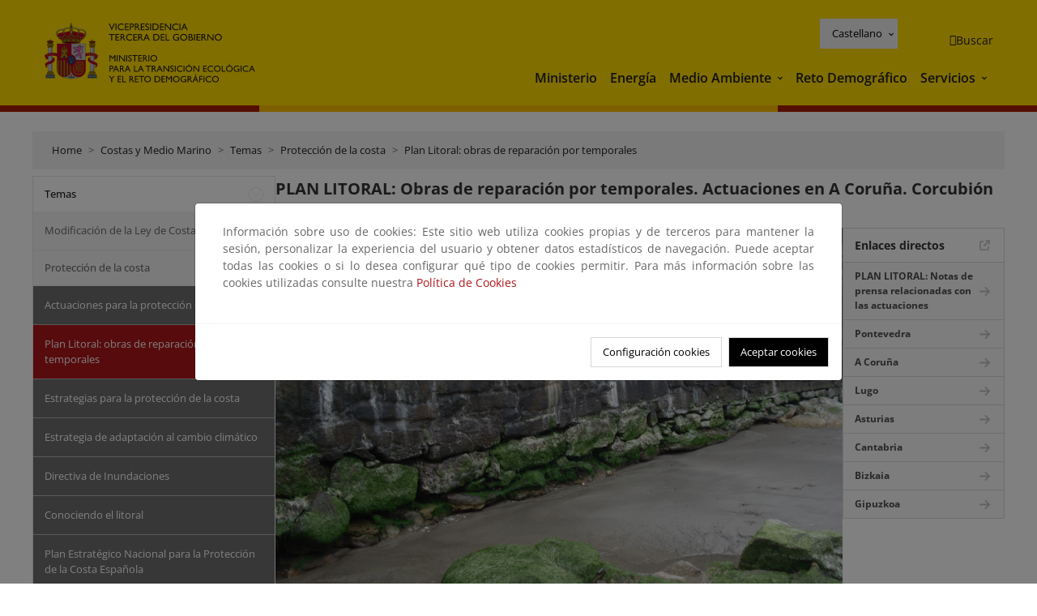

--- FILE ---
content_type: text/html; charset=UTF-8
request_url: https://www.miteco.gob.es/es/costas/temas/proteccion-costa/plan-litoral-obras-reparacion-temporales/a-coruna/pl-acoruna-cg-corcubion.html
body_size: 68908
content:

<!DOCTYPE HTML>
<html lang="es">
    <head>
    <meta charset="UTF-8"/>
    <title>PLAN LITORAL: Obras de reparación por temporales. Actuaciones en A Coruña. Corcubión</title>
    <script defer="defer" type="text/javascript" src="https://rum.hlx.page/.rum/@adobe/helix-rum-js@%5E2/dist/rum-standalone.js" data-routing="ams=Ministerio Para La Transicion Ecologica"></script>
<script type="application/ld+json">
        {
            "@context" : "https://schema.org",
            "@type" : "WebSite",
            "name" : "Ministerio para la Transición Ecológica y el Reto Demográfico",
            "url" : "https://www.miteco.gob.es"
        }
    </script>
	<meta name="title" content="PLAN LITORAL: Obras de reparación por temporales. Actuaciones en A Coruña. Corcubión"/>
    
    
    <meta name="template" content="generic-page"/>
    <meta name="viewport" content="width=device-width, initial-scale=1"/>
    
    <meta property="og:image" content="https://www.miteco.gob.es/content/dam/miteco/miteco_logo.png"/>
    <meta name="twitter:image" content="https://www.miteco.gob.es/content/dam/miteco/miteco_logo.png"/>
    <meta name="twitter:card" content="summary"/>
    <meta property="og:title" content="PLAN LITORAL: Obras de reparación por temporales. Actuaciones en A Coruña. Corcubión"/>
    <meta property="og:site_name" content="Ministerio para la Transición Ecológica y el Reto Demográfico"/>
    <meta name="twitter:title" content="PLAN LITORAL: Obras de reparación por temporales. Actuaciones en A Coruña. Corcubión"/>
    <meta name="twitter:site" content="@mitecogob"/>
    <meta property="og:url" content="https://www.miteco.gob.es/es/costas/temas/proteccion-costa/plan-litoral-obras-reparacion-temporales/a-coruna/pl-acoruna-cg-corcubion.html"/>
	
	<script type="application/ld+json">
		{}
	</script>
	
		<link rel="alternate" hreflang="es" href="https://www.miteco.gob.es/es/costas/temas/proteccion-costa/plan-litoral-obras-reparacion-temporales/a-coruna/pl-acoruna-cg-corcubion.html"/>
	
		<link rel="alternate" hreflang="ca" href="https://www.miteco.gob.es/ca/costas/temas/proteccion-costa/plan-litoral-obras-reparacion-temporales/a-coruna/pl-acoruna-cg-corcubion.html"/>
	
		<link rel="alternate" hreflang="gl" href="https://www.miteco.gob.es/gl/costas/temas/proteccion-costa/plan-litoral-obras-reparacion-temporales/a-coruna/pl-acoruna-cg-corcubion.html"/>
	
		<link rel="alternate" hreflang="eu" href="https://www.miteco.gob.es/eu/costas/temas/proteccion-costa/plan-litoral-obras-reparacion-temporales/a-coruna/pl-acoruna-cg-corcubion.html"/>
	
		<link rel="alternate" hreflang="va" href="https://www.miteco.gob.es/va/costas/temas/proteccion-costa/plan-litoral-obras-reparacion-temporales/a-coruna/pl-acoruna-cg-corcubion.html"/>
	
		<link rel="alternate" hreflang="en" href="https://www.miteco.gob.es/en/costas/temas/proteccion-costa/plan-litoral-obras-reparacion-temporales/a-coruna/pl-acoruna-cg-corcubion.html"/>
	
		<link rel="alternate" hreflang="fr" href="https://www.miteco.gob.es/fr/costas/temas/proteccion-costa/plan-litoral-obras-reparacion-temporales/a-coruna/pl-acoruna-cg-corcubion.html"/>
	
		<link rel="alternate" hreflang="x-default" href="https://www.miteco.gob.es/es/costas/temas/proteccion-costa/plan-litoral-obras-reparacion-temporales/a-coruna/pl-acoruna-cg-corcubion.html"/>
	
    <meta property="og:description" content="PLAN LITORAL: Obras de reparación por temporales. Actuaciones en A Coruña. Corcubión"/>
    <meta name="twitter:description" content="PLAN LITORAL: Obras de reparación por temporales. Actuaciones en A Coruña. Corcubión"/>

    
    
<link rel="canonical" href="https://www.miteco.gob.es/es/costas/temas/proteccion-costa/plan-litoral-obras-reparacion-temporales/a-coruna/pl-acoruna-cg-corcubion.html"/>


    

	<link rel="apple-touch-icon-precomposed" sizes="57x57" href="/etc.clientlibs/miteco/clientlibs/clientlib-site/resources/images/favicons/apple-touch-icon-57x57.png"/>
	<link rel="apple-touch-icon-precomposed" sizes="114x114" href="/etc.clientlibs/miteco/clientlibs/clientlib-site/resources/images/favicons/apple-touch-icon-114x114.png"/>
	<link rel="apple-touch-icon-precomposed" sizes="72x72" href="/etc.clientlibs/miteco/clientlibs/clientlib-site/resources/images/favicons/apple-touch-icon-72x72.png"/>
	<link rel="apple-touch-icon-precomposed" sizes="144x144" href="/etc.clientlibs/miteco/clientlibs/clientlib-site/resources/images/favicons/apple-touch-icon-144x144.png"/>
	<link rel="apple-touch-icon-precomposed" sizes="60x60" href="/etc.clientlibs/miteco/clientlibs/clientlib-site/resources/images/favicons/apple-touch-icon-60x60.png"/>
	<link rel="apple-touch-icon-precomposed" sizes="120x120" href="/etc.clientlibs/miteco/clientlibs/clientlib-site/resources/images/favicons/apple-touch-icon-120x120.png"/>
	<link rel="apple-touch-icon-precomposed" sizes="76x76" href="/etc.clientlibs/miteco/clientlibs/clientlib-site/resources/images/favicons/apple-touch-icon-76x76.png"/>
	<link rel="apple-touch-icon-precomposed" sizes="152x152" href="/etc.clientlibs/miteco/clientlibs/clientlib-site/resources/images/favicons/apple-touch-icon-152x152.png"/>
	<link rel="icon" type="image/png" href="/etc.clientlibs/miteco/clientlibs/clientlib-site/resources/images/favicons/favicon-196x196.png" sizes="196x196"/>
	<link rel="icon" type="image/png" href="/etc.clientlibs/miteco/clientlibs/clientlib-site/resources/images/favicons/favicon-96x96.png" sizes="96x96"/>
	<link rel="icon" type="image/png" href="/etc.clientlibs/miteco/clientlibs/clientlib-site/resources/images/favicons/favicon-32x32.png" sizes="32x32"/>
	<link rel="icon" type="image/png" href="/etc.clientlibs/miteco/clientlibs/clientlib-site/resources/images/favicons/favicon-16x16.png" sizes="16x16"/>
	<link rel="icon" type="image/png" href="/etc.clientlibs/miteco/clientlibs/clientlib-site/resources/images/favicons/favicon-128.png" sizes="128x128"/>
	<meta name="application-name" content="Ministerio para la Transición Ecológica y el Reto Demográfico"/>
	<meta name="msapplication-TileColor" content="#FFDB00"/>
	<meta name="msapplication-TileImage" content="/etc.clientlibs/miteco/clientlibs/clientlib-site/resources/images/favicons/mstile-144x144.png"/>
	<meta name="msapplication-square70x70logo" content="/etc.clientlibs/miteco/clientlibs/clientlib-site/resources/images/favicons/mstile-70x70.png"/>
	<meta name="msapplication-square150x150logo" content="/etc.clientlibs/miteco/clientlibs/clientlib-site/resources/images/favicons/mstile-150x150.png"/>
	<meta name="msapplication-wide310x150logo" content="/etc.clientlibs/miteco/clientlibs/clientlib-site/resources/images/favicons/mstile-310x150.png"/>
	<meta name="msapplication-square310x310logo" content="/etc.clientlibs/miteco/clientlibs/clientlib-site/resources/images/favicons/mstile-310x310.png"/>





	
    <link rel="stylesheet" href="/etc.clientlibs/miteco/clientlibs/clientlib-base.min.css" type="text/css">








    
    
    

    

    


        <script type="text/javascript" src="//assets.adobedtm.com/0b30a60c973e/f690662d2564/launch-962e3e280c9b.min.js"></script>


    
    <script src="/etc.clientlibs/miteco/clientlibs/clientlib-dependencies.min.js"></script>


    
    <link rel="stylesheet" href="/etc.clientlibs/miteco/clientlibs/clientlib-dependencies.min.css" type="text/css">
<link rel="stylesheet" href="/etc.clientlibs/miterd/clientlibs/clientlib-dependencies.min.css" type="text/css">
<link rel="stylesheet" href="/etc.clientlibs/miterd/clientlibs/clientlib-site.min.css" type="text/css">
<link rel="stylesheet" href="/etc.clientlibs/miteco/clientlibs/clientlib-site.min.css" type="text/css">


    
    
    <script async src="/etc.clientlibs/core/wcm/components/commons/datalayer/v1/clientlibs/core.wcm.components.commons.datalayer.v1.min.js"></script>



    
    
</head>
    <body class="page basicpage" id="page-38ddfdf155" data-cmp-data-layer-enabled>
        <script>
          window.adobeDataLayer = window.adobeDataLayer || [];
          adobeDataLayer.push({
              page: JSON.parse("{\x22page\u002D38ddfdf155\x22:{\x22@type\x22:\x22miteco\/components\/page\x22,\x22repo:modifyDate\x22:\x222023\u002D07\u002D13T19:00:19Z\x22,\x22dc:title\x22:\x22pl\u002Dacoruna\u002Dcg\u002Dcorcubion\x22,\x22xdm:template\x22:\x22\/conf\/miteco\/settings\/wcm\/templates\/generic\u002Dpage\x22,\x22xdm:language\x22:\x22es\x22,\x22xdm:tags\x22:[],\x22repo:path\x22:\x22\/content\/miteco\/es\/es\/costas\/temas\/proteccion\u002Dcosta\/plan\u002Dlitoral\u002Dobras\u002Dreparacion\u002Dtemporales\/a\u002Dcoruna\/pl\u002Dacoruna\u002Dcg\u002Dcorcubion.html\x22}}"),
              event:'cmp:show',
              eventInfo: {
                  path: 'page.page\u002D38ddfdf155'
              }
          });
        </script>
        
        
            




            
<div class="root container responsivegrid">

    
    <div id="container-0a7e5789e5" class="cmp-container">
        


<div class="aem-Grid aem-Grid--12 aem-Grid--default--12 ">
    
    <header class="experiencefragment aem-GridColumn aem-GridColumn--default--12"><div class="cmp-experiencefragment cmp-experiencefragment--header">

    



<div class="xf-content-height">
    

    
    <div id="container-63ddc459d1" class="cmp-container">
        


<div class="aem-Grid aem-Grid--12 aem-Grid--default--12 ">
    
    <div class="header-container container responsivegrid aem-GridColumn aem-GridColumn--default--12"><div class="header">
	<div class="main-header sticky mb-1 mb-md-2">
		<a class="link-skip" href="#container-wrapper">Skip to content</a>
		<div class="bt-container-xl content">
			<section class="header--main-left">
				<div class="image"><div data-cmp-is="image" data-cmp-src="/content/experience-fragments/miteco/language-masters/es/site/header/master-es/_jcr_content/root/header_container/logoImage.coreimg{.width}.svg/1764659487766/header-logo.svg" data-asset-id="d30cd64a-601d-4012-bf98-a1896d0ea9da" id="image-da23557576" data-cmp-data-layer="{&#34;image-da23557576&#34;:{&#34;@type&#34;:&#34;miterd/components/image&#34;,&#34;repo:modifyDate&#34;:&#34;2025-12-02T07:11:27Z&#34;,&#34;dc:title&#34;:&#34;Ministerio para la Transición Ecológica y el Reto Demográfico&#34;,&#34;xdm:linkURL&#34;:&#34;/es.html&#34;,&#34;image&#34;:{&#34;repo:id&#34;:&#34;d30cd64a-601d-4012-bf98-a1896d0ea9da&#34;,&#34;repo:modifyDate&#34;:&#34;2025-08-26T11:18:55Z&#34;,&#34;@type&#34;:&#34;image/svg+xml&#34;,&#34;repo:path&#34;:&#34;/content/dam/miterd/header/header_logo.svg&#34;}}}" data-cmp-hook-image="imageV3" class="cmp-image" itemscope itemtype="http://schema.org/ImageObject">
	<div class="image__wrapper">
		<button class="image__btn-zoom" title="Zoom"></button>
		<a class="cmp-image__link" href="https://www.miteco.gob.es/es.html" target="_self" title="Ministerio para la Transición Ecológica y el Reto Demográfico">
				<img src="/content/experience-fragments/miteco/language-masters/es/site/header/master-es/_jcr_content/root/header_container/logoImage.coreimg.svg/1764659487766/header-logo.svg" loading="lazy" class="cmp-image__image" itemprop="contentUrl" alt="Ministerio para la Transición Ecológica y el Reto Demográfico" title="Ministerio para la Transición Ecológica y el Reto Demográfico"/>
		</a>
		
		<meta itemprop="caption" content="Ministerio para la Transición Ecológica y el Reto Demográfico"/>
	</div>
</div>

    

</div>

				<div class="image">

    

</div>

			</section>
			<section class="header--main-right">
				<div class="header__navigation">
					<div class="header-right--top">
						<div class="languagenavigation">
	<div data-cmp-data-layer="{&#34;languagenavigation-e2f0c234b1&#34;:{&#34;@type&#34;:&#34;core/wcm/components/languagenavigation/v2/languagenavigation&#34;,&#34;repo:modifyDate&#34;:&#34;2025-12-02T07:11:27Z&#34;}}" id="languagenavigation-e2f0c234b1" class="dropdown">
	<button class="btn btn-secondary dropdown-toggle" type="button" id="dropdownMenuButton1" data-bs-toggle="dropdown" aria-expanded="false">
		Castellano
	</button>
	<ul class="dropdown-menu" aria-labelledby="dropdownMenuButton1">
		
    <li>
        
    <a href="#" target="_self" hreflang="es" lang="es" rel="alternate" class="dropdown-item">
        
			
				Castellano
			
        
			
        
			
        
			
        
			
        
			
        
			
        
    </a>

        
    </li>

	
		
    <li>
        
    <a href="#" target="_self" hreflang="ca" lang="ca" rel="alternate" class="dropdown-item">
        
			
        
			
				Català
			
        
			
        
			
        
			
        
			
        
			
        
    </a>

        
    </li>

	
		
    <li>
        
    <a href="#" target="_self" hreflang="gl" lang="gl" rel="alternate" class="dropdown-item">
        
			
        
			
        
			
				Galego
			
        
			
        
			
        
			
        
			
        
    </a>

        
    </li>

	
		
    <li>
        
    <a href="#" target="_self" hreflang="eu" lang="eu" rel="alternate" class="dropdown-item">
        
			
        
			
        
			
        
			
				Euskera
			
        
			
        
			
        
			
        
    </a>

        
    </li>

	
		
    <li>
        
    <a href="#" target="_self" hreflang="ca" lang="ca" rel="alternate" class="dropdown-item">
        
			
        
			
        
			
        
			
        
			
				Valencià
			
        
			
        
			
        
    </a>

        
    </li>

	
		
    <li>
        
    <a href="#" target="_self" hreflang="en" lang="en" rel="alternate" class="dropdown-item">
        
			
        
			
        
			
        
			
        
			
        
			
				English
			
        
			
        
    </a>

        
    </li>

	
		
    <li>
        
    <a href="#" target="_self" hreflang="fr" lang="fr" rel="alternate" class="dropdown-item">
        
			
        
			
        
			
        
			
        
			
        
			
        
			
				Français
			
        
    </a>

        
    </li>

	</ul>
</div>
	
    



	
    <script async src="/etc.clientlibs/miterd/clientlibs/clientlib-language-navigation.min.js"></script>



</div>

						<div class="button button--right-icon__header-search"><div class="button button--right-icon button--right-icon__header-search">
	
    

	<a id="button-8a31896853" class="cmp-button" aria-label="Buscar" data-cmp-clickable data-cmp-data-layer="{&#34;button-8a31896853&#34;:{&#34;@type&#34;:&#34;miterd/components/button&#34;,&#34;repo:modifyDate&#34;:&#34;2025-12-02T07:11:28Z&#34;,&#34;dc:title&#34;:&#34;Buscar&#34;,&#34;xdm:linkURL&#34;:&#34;/es/buscador.html&#34;}}" href="/es/buscador.html">
		
    <i class="ficon-search" aria-hidden="true"></i>

		<span class="cmp-button__text">Buscar</span>
	</a>

</div>
</div>
					</div>
					<div><div class="header-menu">
	
    

    <nav class="navbar navbar-expand-xl ">
        <div class="container-fluid">
            <button class="navbar-toggler collapsed" type="button" data-bs-toggle="collapse" data-bs-target="#navbarSupportedContent" aria-controls="navbarSupportedContent" aria-expanded="false" aria-label="Toggle navigation">
                <div class="icon-menu">
                    <span></span>
                    <span></span>
                    <span></span>
                </div>
                <span class="menu-label">Menú</span>
                <span class="close-label">Cerrar</span>
            </button>
            <div class="collapse navbar-collapse" id="navbarSupportedContent">
                <ul class="navbar-nav me-auto mb-2 mb-lg-0">
                    <li class="nav-item ">
                        <a href="https://www.miteco.gob.es/es/ministerio.html" target="_self" class="nav-link">
                            Ministerio
                        </a>
						
                        
                        
                    </li>
                
                    <li class="nav-item ">
                        <a href="https://www.miteco.gob.es/es/energia.html" target="_self" class="nav-link">
                            Energía
                        </a>
						
                        
                        
                    </li>
                
                    <li class="nav-item dropdown">
                        
						<a href="https://www.miteco.gob.es/es.html" class="nav-link">
							Medio Ambiente
						</a>
                        <a class="nav-link dropdown-toggle nav-link__arrow" href="#" id="navbarDropdown2" role="button" data-bs-toggle="dropdown" aria-expanded="false" title="Medio Ambiente">
                            <span class="sr-only">Medio Ambiente</span>
                        </a>
                        <ul class="dropdown-menu" aria-labelledby="navbarDropdown2">
                            <li>
                                <a class="dropdown-item" href="https://www.miteco.gob.es/es/agua/temas.html" target="_self">
                                    Agua
                                </a>
                            </li>
<li>
                                <a class="dropdown-item" href="https://www.miteco.gob.es/es/cambio-climatico/temas.html" target="_self">
                                    Cambio Climático
                                </a>
                            </li>
<li>
                                <a class="dropdown-item" href="https://www.miteco.gob.es/es/costas/temas.html" target="_self">
                                    Costas y medio marino
                                </a>
                            </li>
<li>
                                <a class="dropdown-item" href="https://www.miteco.gob.es/es/biodiversidad/temas.html" target="_self">
                                    Biodiversidad y Bosques
                                </a>
                            </li>
<li>
                                <a class="dropdown-item" href="https://www.miteco.gob.es/es/calidad-y-evaluacion-ambiental/temas.html" target="_self">
                                    Calidad y Evaluación Ambiental
                                </a>
                            </li>

                        </ul>
                    </li>
                
                    <li class="nav-item ">
                        <a href="https://www.miteco.gob.es/es/reto-demografico.html" target="_self" class="nav-link">
                            Reto Demográfico
                        </a>
						
                        
                        
                    </li>
                
                    <li class="nav-item dropdown">
                        
						<a class="nav-link">
							Servicios
						</a>
                        <a class="nav-link dropdown-toggle nav-link__arrow" href="#" id="navbarDropdown4" role="button" data-bs-toggle="dropdown" aria-expanded="false" title="Servicios">
                            <span class="sr-only">Servicios</span>
                        </a>
                        <ul class="dropdown-menu" aria-labelledby="navbarDropdown4">
                            <li>
                                <a class="dropdown-item" href="https://sede.miteco.gob.es/" target="_blank">
                                    Sede electrónica
                                </a>
                            </li>
<li>
                                <a class="dropdown-item" href="https://www.miteco.gob.es/es/ministerio/atencion-a-la-ciudadania.html" target="_self">
                                    Atención a la ciudadanía
                                </a>
                            </li>
<li>
                                <a class="dropdown-item" href="https://www.miteco.gob.es/es/cartografia-y-sig.html" target="_self">
                                    Cartografía y SIG
                                </a>
                            </li>
<li>
                                <a class="dropdown-item" href="https://www.datosabiertos.miteco.gob.es/es.html" target="_self">
                                    Datos Abiertos
                                </a>
                            </li>
<li>
                                <a class="dropdown-item" href="https://www.miteco.gob.es/es/ministerio/empleo-publico.html" target="_self">
                                    Empleo Público
                                </a>
                            </li>
<li>
                                <a class="dropdown-item" href="https://www.miteco.gob.es/es/ministerio/servicios/estadisticas.html" target="_blank">
                                    Estadísticas
                                </a>
                            </li>
<li>
                                <a class="dropdown-item" href="https://www.miteco.gob.es/es/ministerio/servicios/participacion-publica.html" target="_self">
                                    Participación Pública
                                </a>
                            </li>

                        </ul>
                    </li>
                </ul>
            </div>
        </div>
    </nav>

</div>
</div>
				</div>
			</section>
		</div>
	</div>
</div>
</div>

    
</div>

    </div>

    

</div></div>

    

</header>
<main class="container responsivegrid aem-GridColumn aem-GridColumn--default--12">

    
    <div id="container-wrapper" class="cmp-container">
        


<div class="aem-Grid aem-Grid--12 aem-Grid--tablet--12 aem-Grid--default--12 aem-Grid--phone--12 aem-Grid--sm--12 aem-Grid--lg--12 ">
    
    <div class="subheader aem-GridColumn aem-GridColumn--default--12">
	
    

	

</div>
<div class="action-bar breadcrumb aem-GridColumn--lg--12 aem-GridColumn--sm--none aem-GridColumn--default--none aem-GridColumn--offset--phone--0 aem-GridColumn--offset--default--0 aem-GridColumn--offset--lg--0 aem-GridColumn--lg--none aem-GridColumn--tablet--12 aem-GridColumn--offset--tablet--0 aem-GridColumn--phone--none aem-GridColumn--phone--12 aem-GridColumn--offset--sm--0 aem-GridColumn--tablet--none aem-GridColumn aem-GridColumn--sm--12 aem-GridColumn--default--12">
	
    

	<div class="action-bar">
		<div class="action-bar__wrapper mb-8">
			<breadcrumb>
				<nav style="--bs-breadcrumb-divider: '>';" aria-label="breadcrumb">
					<ol class="breadcrumb">
						<li class="breadcrumb-item ">
							<a href="/es.html">Home</a>
							<meta itemprop="position" content="1"/>
						</li>
					
						<li class="breadcrumb-item ">
							<a href="/es/costas.html">Costas y Medio Marino</a>
							<meta itemprop="position" content="2"/>
						</li>
					
						<li class="breadcrumb-item ">
							<a href="/es/costas/temas.html">Temas</a>
							<meta itemprop="position" content="3"/>
						</li>
					
						<li class="breadcrumb-item ">
							<a href="/es/costas/temas/proteccion-costa.html">Protección de la costa</a>
							<meta itemprop="position" content="4"/>
						</li>
					
						<li class="breadcrumb-item ">
							<a href="/es/costas/temas/proteccion-costa/plan-litoral-obras-reparacion-temporales.html">Plan Litoral: obras de reparación por temporales</a>
							<meta itemprop="position" content="5"/>
						</li>
					</ol>
				</nav>
			</breadcrumb>
		</div>
	</div>
</div>
<div class="container responsivegrid aem-GridColumn--sm--none aem-GridColumn--default--none aem-GridColumn--tablet--3 aem-GridColumn--offset--phone--0 aem-GridColumn--offset--default--0 aem-GridColumn--lg--3 aem-GridColumn--offset--lg--0 aem-GridColumn--lg--none aem-GridColumn--offset--tablet--0 aem-GridColumn--phone--none aem-GridColumn--phone--12 aem-GridColumn--offset--sm--0 aem-GridColumn--tablet--none aem-GridColumn aem-GridColumn--sm--12 aem-GridColumn--default--3">

    
    
    
    <div id="container-400e971e46" class="cmp-container">
        
        <div class="menu navigation">
	
    

	<div class="menu-bar">
		<div class="menu-bar__wrapper">
			<button class="btn btn--red" id="btnNavigation">
				<i class="fas fa-chevron-right me-8">Navegación</i>
			</button>
			<div class="accordion d-none d-md-block" id="menuBar">
				
					
					
					
					
					
					
    
    
    <div class="accordion-item ">
        
        
		
		
			<div id="heading_1768662852057" class="accordion-header">
				<div class="accordion-button">
					<a href="https://www.miteco.gob.es/es/costas/temas.html" class="accordion-header__link">
						Temas
					</a>
					<button class="accordion-button__icon " type="button" data-bs-toggle="collapse" data-bs-target="#temas_1768662852057" aria-expanded="true" aria-controls="temas_1768662852057" aria-labelledby="heading_1768662852057">
					</button>
				</div>
			</div>
			<div id="temas_1768662852057" class="accordion-collapse collapse show" data-bs-parent="#menuBar">
				<div class="accordion-body">
					<ul class="accordion-body__list">
						<li class="accordion-body__list-item">
							
							<a href="https://www.miteco.gob.es/es/costas/temas/modificacion-ley-costas.html">
								Modificación de la Ley de Costas
							</a>
							
							
						</li>
<li class="accordion-body__list-item">
							
							
							
							<div class="accordion-item">
								<div class="accordion-header" id="internalHeading1__1768662852057">
									<div class="accordion-button collapsed">
										<a href="https://www.miteco.gob.es/es/costas/temas/proteccion-costa.html" class="accordion-header__link ">
											Protección de la costa
										</a>
										<button class="accordion-button__icon " type="button" data-bs-toggle="collapse" data-bs-target="#proteccion-costa_1768662852057" aria-expanded="true" aria-controls="proteccion-costa_1768662852057" aria-labelledby="internalHeading1__1768662852057">
										</button>
									</div>
								</div>
								<div id="proteccion-costa_1768662852057" class="accordion-collapse collapse show" aria-labelledby="internalHeading1__1768662852057" data-bs-parent="#internalHeading1__1768662852057">
									<div class="accordion-body">
										<ul class="accordion-body__list">
											
											<li class="accordion-body__list-item">
												<a href="https://www.miteco.gob.es/es/costas/temas/proteccion-costa/actuaciones-proteccion-costa.html">
													Actuaciones para la protección de la costa
												</a>
											</li>
<li class="accordion-body__list-item">
												<a href="https://www.miteco.gob.es/es/costas/temas/proteccion-costa/plan-litoral-obras-reparacion-temporales.html" class="selected">
													Plan Litoral: obras de reparación por temporales
												</a>
											</li>
<li class="accordion-body__list-item">
												<a href="https://www.miteco.gob.es/es/costas/temas/proteccion-costa/estrategias-proteccion-costa.html">
													Estrategias para la protección de la costa
												</a>
											</li>
<li class="accordion-body__list-item">
												<a href="https://www.miteco.gob.es/es/costas/temas/proteccion-costa/estrategia-adaptacion-cambio-climatico.html">
													Estrategia de adaptación al cambio climático
												</a>
											</li>
<li class="accordion-body__list-item">
												<a href="https://www.miteco.gob.es/es/costas/temas/proteccion-costa/directiva-inundaciones.html">
													Directiva de Inundaciones
												</a>
											</li>
<li class="accordion-body__list-item">
												<a href="https://www.miteco.gob.es/es/costas/temas/proteccion-costa/conociendo-litoral.html">
													Conociendo el litoral
												</a>
											</li>
<li class="accordion-body__list-item">
												<a href="https://www.miteco.gob.es/es/costas/temas/proteccion-costa/planestrategiconacional.html">
													Plan Estratégico Nacional para la Protección de la Costa Española
												</a>
											</li>

										</ul>
									</div>
								</div>
							</div>
						</li>
<li class="accordion-body__list-item">
							
							
							
							<div class="accordion-item">
								<div class="accordion-header" id="internalHeading2__1768662852057">
									<div class="accordion-button collapsed">
										<a href="https://www.miteco.gob.es/es/costas/temas/procedimientos-gestion-dominio-publico-maritimo-terrestre.html" class="accordion-header__link ">
											Procedimientos y gestión del dominio público marítimo-terrestre
										</a>
										<button class="accordion-button__icon collapsed" type="button" data-bs-toggle="collapse" data-bs-target="#procedimientos-gestion-dominio-publico-maritimo-terrestre_1768662852057" aria-expanded="false" aria-controls="procedimientos-gestion-dominio-publico-maritimo-terrestre_1768662852057" aria-labelledby="internalHeading2__1768662852057">
										</button>
									</div>
								</div>
								<div id="procedimientos-gestion-dominio-publico-maritimo-terrestre_1768662852057" class="accordion-collapse collapse " aria-labelledby="internalHeading2__1768662852057" data-bs-parent="#internalHeading2__1768662852057">
									<div class="accordion-body">
										<ul class="accordion-body__list">
											
											<li class="accordion-body__list-item">
												<a href="https://www.miteco.gob.es/es/costas/temas/procedimientos-gestion-dominio-publico-maritimo-terrestre/registro-usos-dpmt.html">
													Registro de usos en dominio público marítimo-terrestre
												</a>
											</li>

										</ul>
									</div>
								</div>
							</div>
						</li>
<li class="accordion-body__list-item">
							
							
							
							<div class="accordion-item">
								<div class="accordion-header" id="internalHeading3__1768662852057">
									<div class="accordion-button collapsed">
										<a href="https://www.miteco.gob.es/es/costas/temas/proteccion-medio-marino.html" class="accordion-header__link ">
											Protección del medio marino
										</a>
										<button class="accordion-button__icon collapsed" type="button" data-bs-toggle="collapse" data-bs-target="#proteccion-medio-marino_1768662852057" aria-expanded="false" aria-controls="proteccion-medio-marino_1768662852057" aria-labelledby="internalHeading3__1768662852057">
										</button>
									</div>
								</div>
								<div id="proteccion-medio-marino_1768662852057" class="accordion-collapse collapse " aria-labelledby="internalHeading3__1768662852057" data-bs-parent="#internalHeading3__1768662852057">
									<div class="accordion-body">
										<ul class="accordion-body__list">
											
											<li class="accordion-body__list-item">
												<a href="https://www.miteco.gob.es/es/costas/temas/proteccion-medio-marino/estrategias-marinas.html">
													Estrategias marinas
												</a>
											</li>
<li class="accordion-body__list-item">
												<a href="https://www.miteco.gob.es/es/costas/temas/proteccion-medio-marino/actividades-humanas.html">
													Actividades humanas
												</a>
											</li>
<li class="accordion-body__list-item">
												<a href="https://www.miteco.gob.es/es/costas/temas/proteccion-medio-marino/proteccion-internacional-mar.html">
													Protección internacional del mar
												</a>
											</li>
<li class="accordion-body__list-item">
												<a href="https://www.miteco.gob.es/es/costas/temas/proteccion-medio-marino/ordenacion-del-espacio-maritimo.html">
													Ordenación del espacio marítimo
												</a>
											</li>
<li class="accordion-body__list-item">
												<a href="https://www.miteco.gob.es/es/costas/temas/proteccion-medio-marino/informes-ambientales.html">
													Informes ambientales
												</a>
											</li>

										</ul>
									</div>
								</div>
							</div>
						</li>

					</ul>
				</div>
			</div>
		
    </div>

				
					
					
					
					
					
					
    
    
    <div class="accordion-item ">
        
        <div class="accordion-header">
            <a href="https://www.miteco.gob.es/es/costas/servicios.html" class="accordion-link ">
                Servicios
            </a>
        </div>
		
		
    </div>

				
					
					
					
					
					
					
    
    
    <div class="accordion-item ">
        
        <div class="accordion-header">
            <a href="https://www.miteco.gob.es/es/costas/campanas.html" class="accordion-link ">
                Campañas
            </a>
        </div>
		
		
    </div>

				
					
					
					
					
					
					
    
    
    <div class="accordion-item ">
        
        <div class="accordion-header">
            <a href="https://www.miteco.gob.es/es/costas/estadisticas.html" class="accordion-link ">
                Estadísticas
            </a>
        </div>
		
		
    </div>

				
					
					
					
					
					
					
    
    
    <div class="accordion-item ">
        
        <div class="accordion-header">
            <a href="https://www.miteco.gob.es/es/costas/formacion.html" class="accordion-link ">
                Formación, congresos y jornadas
            </a>
        </div>
		
		
    </div>

				
					
					
					
					
					
					
    
    
    <div class="accordion-item ">
        
        <div class="accordion-header">
            <a href="https://www.miteco.gob.es/es/costas/legislacion.html" class="accordion-link ">
                Legislación
            </a>
        </div>
		
		
    </div>

				
					
					
					
					
					
					
    
    
    <div class="accordion-item ">
        
        <div class="accordion-header">
            <a href="https://www.miteco.gob.es/es/costas/participacion-publica.html" class="accordion-link ">
                Participación pública
            </a>
        </div>
		
		
    </div>

				
					
					
					
					
					
					
    
    
    <div class="accordion-item ">
        
        <div class="accordion-header">
            <a href="https://www.miteco.gob.es/es/costas/planes-y-estrategias.html" class="accordion-link ">
                Planes y estrategias
            </a>
        </div>
		
		
    </div>

				
					
					
					
					
					
					
    
    
    <div class="accordion-item ">
        
        <div class="accordion-header">
            <a href="https://www.miteco.gob.es/es/costas/proyectos-de-cooperacion.html" class="accordion-link ">
                Proyectos de cooperación
            </a>
        </div>
		
		
    </div>

				
					
					
					
					
					
					
    
    
    <div class="accordion-item ">
        
        <div class="accordion-header">
            <a href="https://www.miteco.gob.es/es/costas/publicaciones.html" class="accordion-link ">
                Publicaciones y documentación
            </a>
        </div>
		
		
    </div>

				
					
					
					
					
					
					
    
    
    <div class="accordion-item ">
        
        <div class="accordion-header">
            <a href="https://www.miteco.gob.es/es/costas/preguntas-frecuentes.html" class="accordion-link ">
                Preguntas frecuentes
            </a>
        </div>
		
		
    </div>

				
					
					
					
					
					
					
    
    
    <div class="accordion-item ">
        
        <div class="accordion-header">
            <a href="https://www.miteco.gob.es/es/costas/enlaces-de-interes.html" class="accordion-link ">
                Enlaces de interés
            </a>
        </div>
		
		
    </div>

				
			</div>
		</div>
	</div>

</div>

        
    </div>

</div>
<div class="container responsivegrid aem-GridColumn--sm--none aem-GridColumn--default--none aem-GridColumn--lg--9 aem-GridColumn--offset--phone--0 aem-GridColumn--offset--default--0 aem-GridColumn--offset--lg--0 aem-GridColumn--lg--none aem-GridColumn--offset--tablet--0 aem-GridColumn--phone--none aem-GridColumn--phone--12 aem-GridColumn--offset--sm--0 aem-GridColumn--tablet--none aem-GridColumn--default--9 aem-GridColumn aem-GridColumn--tablet--9 aem-GridColumn--sm--12">

    
    <div id="container-274fd12757" class="cmp-container">
        


<div class="aem-Grid aem-Grid--9 aem-Grid--tablet--9 aem-Grid--default--9 aem-Grid--phone--12 aem-Grid--sm--12 aem-Grid--lg--9 ">
    
    <div class="title aem-GridColumn--phone--12 aem-GridColumn--default--9 aem-GridColumn aem-GridColumn--tablet--9 aem-GridColumn--sm--12 aem-GridColumn--lg--9"><div data-cmp-data-layer="{&#34;title-2f846cc7df&#34;:{&#34;@type&#34;:&#34;core/wcm/components/title/v3/title&#34;,&#34;repo:modifyDate&#34;:&#34;2022-11-02T15:00:04Z&#34;,&#34;dc:title&#34;:&#34;PLAN LITORAL: Obras de reparación por temporales. Actuaciones en A Coruña. Corcubión&#34;}}" id="plan-litoral_-obras-de-reparacion-por-temporales_-actuaciones-en-a-coruna_-corcubion" class="cmp-title">
    <h1 class="cmp-title__text">PLAN LITORAL: Obras de reparación por temporales. Actuaciones en A Coruña. Corcubión</h1>
</div>

    
</div>
<div class="container responsivegrid aem-GridColumn--phone--12 aem-GridColumn--default--9 aem-GridColumn aem-GridColumn--tablet--9 aem-GridColumn--sm--12 aem-GridColumn--lg--9">

    
    
    
    <div id="container-20411fbede" class="cmp-container">
        
        
        
    </div>

</div>
<div class="container responsivegrid aem-GridColumn--sm--none aem-GridColumn--default--none aem-GridColumn--offset--phone--0 aem-GridColumn--lg--7 aem-GridColumn--offset--default--0 aem-GridColumn--offset--lg--0 aem-GridColumn--lg--none aem-GridColumn--offset--tablet--0 aem-GridColumn--phone--none aem-GridColumn--phone--12 aem-GridColumn--offset--sm--0 aem-GridColumn--tablet--none aem-GridColumn aem-GridColumn--default--7 aem-GridColumn--sm--12 aem-GridColumn--tablet--7">

    
    <div id="container-30ff7dcf2b" class="cmp-container">
        


<div class="aem-Grid aem-Grid--7 aem-Grid--tablet--7 aem-Grid--default--7 aem-Grid--phone--12 aem-Grid--sm--12 aem-Grid--lg--7 ">
    
    <div class="image aem-GridColumn--phone--12 aem-GridColumn aem-GridColumn--default--7 aem-GridColumn--sm--12 aem-GridColumn--tablet--7 aem-GridColumn--lg--7"><div data-cmp-is="image" data-cmp-src="/es/costas/temas/proteccion-costa/plan-litoral-obras-reparacion-temporales/a-coruna/pl-acoruna-cg-corcubion/_jcr_content/root/container/container-main/container-content/image3.coreimg{.width}.jpeg/1680608687423/acoru%C3%B1a-corcubion-antes-tcm30-157474.jpeg" data-asset-id="c6bd074b-dc67-4b09-bb67-0e62f1f02464" id="image-656f50f493" data-cmp-data-layer="{&#34;image-656f50f493&#34;:{&#34;@type&#34;:&#34;miterd/components/image&#34;,&#34;image&#34;:{&#34;repo:id&#34;:&#34;c6bd074b-dc67-4b09-bb67-0e62f1f02464&#34;,&#34;repo:modifyDate&#34;:&#34;2023-04-04T11:44:47Z&#34;,&#34;@type&#34;:&#34;image/jpeg&#34;,&#34;repo:path&#34;:&#34;/content/dam/miteco/es/costas/temas/proteccion-costa/acoruña-corcubion-antes_tcm30-157474.JPG&#34;}}}" data-cmp-hook-image="imageV3" class="cmp-image" itemscope itemtype="http://schema.org/ImageObject">
	<div class="image__wrapper">
		<button class="image__btn-zoom" title="Zoom"></button>
		
				<img src="/es/costas/temas/proteccion-costa/plan-litoral-obras-reparacion-temporales/a-coruna/pl-acoruna-cg-corcubion/_jcr_content/root/container/container-main/container-content/image3.coreimg.jpeg/1680608687423/acoru%C3%B1a-corcubion-antes-tcm30-157474.jpeg" loading="lazy" class="cmp-image__image" itemprop="contentUrl" width="1632" height="1224" alt="Playa de Corcubion. Avería en paseo y pavimentos"/>
		
		
		
	</div>
</div>

    

</div>
<div class="text aem-GridColumn--phone--12 aem-GridColumn aem-GridColumn--default--7 aem-GridColumn--sm--12 aem-GridColumn--tablet--7 aem-GridColumn--lg--7">
<div data-cmp-data-layer="{&#34;text-ee4d23c0be&#34;:{&#34;@type&#34;:&#34;miterd/components/text&#34;,&#34;xdm:text&#34;:&#34;\n            &lt;h3>Playa de Corcubión&lt;/h3>\n            &lt;p>Avería en paseo y pavimentos.&lt;/p>\n            &lt;p>Presupuesto de adjudicación: 32.528,44 €&lt;/p>\n            &lt;p>Obra finalizada.&lt;/p>\n          &#34;}}" id="text-ee4d23c0be" class="cmp-text">
    
            <h3>Playa de Corcubión</h3>
            <p>Avería en paseo y pavimentos.</p>
            <p>Presupuesto de adjudicación: 32.528,44 €</p>
            <p>Obra finalizada.</p>
          
</div>

    

</div>
<div class="image aem-GridColumn--phone--12 aem-GridColumn aem-GridColumn--default--7 aem-GridColumn--sm--12 aem-GridColumn--tablet--7 aem-GridColumn--lg--7"><div data-cmp-is="image" data-cmp-src="/es/costas/temas/proteccion-costa/plan-litoral-obras-reparacion-temporales/a-coruna/pl-acoruna-cg-corcubion/_jcr_content/root/container/container-main/container-content/image10.coreimg{.width}.jpeg/1680609887571/acoru%C3%B1a-corcubion-durante-tcm30-157475.jpeg" data-asset-id="fa9657d7-5e5b-4966-8a04-1903e030570c" id="image-e769237131" data-cmp-data-layer="{&#34;image-e769237131&#34;:{&#34;@type&#34;:&#34;miterd/components/image&#34;,&#34;image&#34;:{&#34;repo:id&#34;:&#34;fa9657d7-5e5b-4966-8a04-1903e030570c&#34;,&#34;repo:modifyDate&#34;:&#34;2023-04-04T12:04:47Z&#34;,&#34;@type&#34;:&#34;image/jpeg&#34;,&#34;repo:path&#34;:&#34;/content/dam/miteco/es/costas/temas/proteccion-costa/acoruña-corcubion-durante_tcm30-157475.JPG&#34;}}}" data-cmp-hook-image="imageV3" class="cmp-image" itemscope itemtype="http://schema.org/ImageObject">
	<div class="image__wrapper">
		<button class="image__btn-zoom" title="Zoom"></button>
		
				<img src="/es/costas/temas/proteccion-costa/plan-litoral-obras-reparacion-temporales/a-coruna/pl-acoruna-cg-corcubion/_jcr_content/root/container/container-main/container-content/image10.coreimg.jpeg/1680609887571/acoru%C3%B1a-corcubion-durante-tcm30-157475.jpeg" loading="lazy" class="cmp-image__image" itemprop="contentUrl" width="640" height="480" alt="Playa de Corcubion. Avería en paseo y pavimentos"/>
		
		
		
	</div>
</div>

    

</div>
<div class="image aem-GridColumn--phone--12 aem-GridColumn aem-GridColumn--default--7 aem-GridColumn--sm--12 aem-GridColumn--tablet--7 aem-GridColumn--lg--7"><div data-cmp-is="image" data-cmp-src="/es/costas/temas/proteccion-costa/plan-litoral-obras-reparacion-temporales/a-coruna/pl-acoruna-cg-corcubion/_jcr_content/root/container/container-main/container-content/image15.coreimg{.width}.jpeg/1680609890360/acoru%C3%B1a-corcubion-final-tcm30-157476.jpeg" data-asset-id="86d0ea45-911e-458f-ab14-b39d8bc19ed0" id="image-8c71952f6c" data-cmp-data-layer="{&#34;image-8c71952f6c&#34;:{&#34;@type&#34;:&#34;miterd/components/image&#34;,&#34;image&#34;:{&#34;repo:id&#34;:&#34;86d0ea45-911e-458f-ab14-b39d8bc19ed0&#34;,&#34;repo:modifyDate&#34;:&#34;2023-04-04T12:04:50Z&#34;,&#34;@type&#34;:&#34;image/jpeg&#34;,&#34;repo:path&#34;:&#34;/content/dam/miteco/es/costas/temas/proteccion-costa/acoruña-corcubion-final_tcm30-157476.jpg&#34;}}}" data-cmp-hook-image="imageV3" class="cmp-image" itemscope itemtype="http://schema.org/ImageObject">
	<div class="image__wrapper">
		<button class="image__btn-zoom" title="Zoom"></button>
		
				<img src="/es/costas/temas/proteccion-costa/plan-litoral-obras-reparacion-temporales/a-coruna/pl-acoruna-cg-corcubion/_jcr_content/root/container/container-main/container-content/image15.coreimg.jpeg/1680609890360/acoru%C3%B1a-corcubion-final-tcm30-157476.jpeg" loading="lazy" class="cmp-image__image" itemprop="contentUrl" width="2560" height="1920" alt="Playa de Corcubion. Avería en paseo y pavimentos"/>
		
		
		
	</div>
</div>

    

</div>

    
</div>

    </div>

    
</div>
<div class="container responsivegrid aem-GridColumn--lg--2 aem-GridColumn--sm--none aem-GridColumn--default--none aem-GridColumn--tablet--2 aem-GridColumn--offset--phone--0 aem-GridColumn--offset--default--0 aem-GridColumn--offset--lg--0 aem-GridColumn--lg--none aem-GridColumn--offset--tablet--0 aem-GridColumn--phone--none aem-GridColumn--phone--12 aem-GridColumn--offset--sm--0 aem-GridColumn--tablet--none aem-GridColumn aem-GridColumn--sm--12 aem-GridColumn--default--2">

    
    
    
    <div id="container-300eaf3207" class="cmp-container">
        
        <div class="links-list links-list--side-highlights">
	
    

	
		<h2 class="links-list__title">
			Enlaces directos
		</h2>
		
		<ul>
			<li>
				<div class="links-list__item-title">
					<a href="https://www.miteco.gob.es/es/costas/temas/proteccion-costa/plan-litoral-obras-reparacion-temporales/notas_prensa_reducido.html" class="ficon-link">PLAN LITORAL: Notas de prensa relacionadas con las actuaciones</a>
				</div>
				<div class="links-list__item-description">
					Enlace notas-prensa
				</div>
			</li>
		
			<li>
				<div class="links-list__item-title">
					<a href="https://www.miteco.gob.es/es/costas/temas/proteccion-costa/plan-litoral-obras-reparacion-temporales/pontevedra.html" class="ficon-link">Pontevedra</a>
				</div>
				<div class="links-list__item-description">
					link-pontevedra
				</div>
			</li>
		
			<li>
				<div class="links-list__item-title">
					<a href="https://www.miteco.gob.es/es/costas/temas/proteccion-costa/plan-litoral-obras-reparacion-temporales/a-coruna.html" class="ficon-link">A Coruña</a>
				</div>
				<div class="links-list__item-description">
					link-acoruna
				</div>
			</li>
		
			<li>
				<div class="links-list__item-title">
					<a href="https://www.miteco.gob.es/es/costas/temas/proteccion-costa/plan-litoral-obras-reparacion-temporales/lugo.html" class="ficon-link">Lugo</a>
				</div>
				<div class="links-list__item-description">
					link-lugo
				</div>
			</li>
		
			<li>
				<div class="links-list__item-title">
					<a href="https://www.miteco.gob.es/es/costas/temas/proteccion-costa/plan-litoral-obras-reparacion-temporales/asturias.html" class="ficon-link">Asturias</a>
				</div>
				<div class="links-list__item-description">
					link-asturias
				</div>
			</li>
		
			<li>
				<div class="links-list__item-title">
					<a href="https://www.miteco.gob.es/es/costas/temas/proteccion-costa/plan-litoral-obras-reparacion-temporales/cantabria.html" class="ficon-link">Cantabria</a>
				</div>
				<div class="links-list__item-description">
					link-cantabria
				</div>
			</li>
		
			<li>
				<div class="links-list__item-title">
					<a href="https://www.miteco.gob.es/es/costas/temas/proteccion-costa/plan-litoral-obras-reparacion-temporales/bizkaia.html" class="ficon-link">Bizkaia</a>
				</div>
				<div class="links-list__item-description">
					link-bizkaia
				</div>
			</li>
		
			<li>
				<div class="links-list__item-title">
					<a href="https://www.miteco.gob.es/es/costas/temas/proteccion-costa/plan-litoral-obras-reparacion-temporales/gipuzkoa.html" class="ficon-link">Gipuzkoa</a>
				</div>
				<div class="links-list__item-description">
					link-gipuzkoa
				</div>
			</li>
		</ul>
	

</div>

        
    </div>

</div>

    
</div>

    </div>

    
</div>
<div class="modal-container experiencefragment aem-GridColumn aem-GridColumn--default--12">
	
    

	
		<div class="modal fade" id="cookies" data-bs-backdrop="static" data-bs-keyboard="false" tabindex="-1" aria-labelledby="cookies" aria-hidden="true">
			<div class="modal-dialog modal-lg modal-dialog-centered">
				<div class="modal-content">
					<div class="modal-body text">
						

    



<div class="xf-content-height">
    

    
    <div id="container-d38b556aa7" class="cmp-container">
        


<div class="aem-Grid aem-Grid--12 aem-Grid--default--12 ">
    
    <div class="text aem-GridColumn aem-GridColumn--default--12">
<div data-cmp-data-layer="{&#34;text-c0ac119e1b&#34;:{&#34;@type&#34;:&#34;miterd/components/text&#34;,&#34;repo:modifyDate&#34;:&#34;2023-07-13T09:27:46Z&#34;,&#34;xdm:text&#34;:&#34;&lt;p>Información sobre uso de cookies: Este sitio web utiliza cookies propias y de terceros para mantener la sesión, personalizar la experiencia del usuario y obtener datos estadísticos de navegación. Puede aceptar todas las cookies o si lo desea configurar qué tipo de cookies permitir. Para más información sobre las cookies utilizadas consulte nuestra &lt;a data-bs-target=\&#34;#politica-de-cookies\&#34; data-bs-toggle=\&#34;modal\&#34; data-bs-dismiss=\&#34;modal\&#34;>Política de Cookies&lt;/a>&lt;/p>\r\n&#34;}}" id="text-c0ac119e1b" class="cmp-text">
    <p>Información sobre uso de cookies: Este sitio web utiliza cookies propias y de terceros para mantener la sesión, personalizar la experiencia del usuario y obtener datos estadísticos de navegación. Puede aceptar todas las cookies o si lo desea configurar qué tipo de cookies permitir. Para más información sobre las cookies utilizadas consulte nuestra <a data-bs-target="#politica-de-cookies" data-bs-toggle="modal" data-bs-dismiss="modal">Política de Cookies</a></p>

</div>

    

</div>

    
</div>

    </div>

    

</div>
					</div>
					<div class="modal-footer">
						<button type="button" class="btn btn--white" data-bs-dismiss="modal" data-bs-toggle="modal" data-bs-target="#configuracion-cookies">
							Configuración cookies
						</button>
					
						<button type="button" class="btn btn--black aceptar-cookies" data-bs-dismiss="modal">
							Aceptar cookies
						</button>
					</div>
				</div>
			</div>
		</div>
	

</div>
<div class="modal-container experiencefragment aem-GridColumn aem-GridColumn--default--12">
	
    

	
		<div class="modal fade" id="configuracion-cookies" data-bs-backdrop="static" data-bs-keyboard="false" tabindex="-1" aria-labelledby="configuracion-cookies" aria-hidden="true">
			<div class="modal-dialog modal-lg modal-dialog-centered">
				<div class="modal-content">
					<div class="modal-body text">
						

    



<div class="xf-content-height">
    

    
    <div id="container-df5af992cd" class="cmp-container">
        


<div class="aem-Grid aem-Grid--12 aem-Grid--default--12 ">
    
    <div class="text aem-GridColumn aem-GridColumn--default--12">
<div data-cmp-data-layer="{&#34;text-0addf4657a&#34;:{&#34;@type&#34;:&#34;miterd/components/text&#34;,&#34;repo:modifyDate&#34;:&#34;2023-07-13T09:27:54Z&#34;,&#34;xdm:text&#34;:&#34;&lt;p>En este sitio web se utilizan dos tipos de cookies. En primer lugar las denominadas “Cookies funcionales” que son necesarias para el correcto funcionamiento del portal y que se encargan de almacenar datos de sesión para mejorar la experiencia del usuario. Por otro lado las “Cookies analíticas” que se encargan de recopilar información del uso del portal, sin información personal, posibilitando un mejor y más apropiado servicio por parte de este portal.&lt;/p>\r\n&#34;}}" id="text-0addf4657a" class="cmp-text">
    <p>En este sitio web se utilizan dos tipos de cookies. En primer lugar las denominadas “Cookies funcionales” que son necesarias para el correcto funcionamiento del portal y que se encargan de almacenar datos de sesión para mejorar la experiencia del usuario. Por otro lado las “Cookies analíticas” que se encargan de recopilar información del uso del portal, sin información personal, posibilitando un mejor y más apropiado servicio por parte de este portal.</p>

</div>

    

</div>
<div class="options aem-GridColumn aem-GridColumn--default--12">
	<fieldset class="cmp-form-options cmp-form-options--checkbox">
		
			<legend class="cmp-form-options__legend">Configuración de Cookies</legend>
			
				<label class="cmp-form-options__field-label" for="form-options-780230816-mandatory-cookies">
					<input id="form-options-780230816-mandatory-cookies" class="cmp-form-options__field cmp-form-options__field--checkbox" name="configuracion-de-cookies" value="mandatory-cookies" checked disabled type="checkbox"/>
					<span class="cmp-form-options__field-description">Cookies funcionales (obligatorias)</span>
				</label>
			
				<label class="cmp-form-options__field-label" for="form-options-780230816-analytics-cookies">
					<input id="form-options-780230816-analytics-cookies" class="cmp-form-options__field cmp-form-options__field--checkbox" name="configuracion-de-cookies" value="analytics-cookies" checked type="checkbox"/>
					<span class="cmp-form-options__field-description">Cookies analíticas</span>
				</label>
			
		
		
		
	</fieldset>


    

</div>

    
</div>

    </div>

    

</div>
					</div>
					<div class="modal-footer">
						<button type="button" class="btn btn--white" data-bs-dismiss="modal" data-bs-toggle="modal" data-bs-target="#cookies">
							Volver
						</button>
					
						<button type="button" class="btn btn--black aceptar-cookies" data-bs-dismiss="modal">
							Guardar configuracion
						</button>
					</div>
				</div>
			</div>
		</div>
	

</div>
<div class="modal-container experiencefragment aem-GridColumn aem-GridColumn--default--12">
	
    

	
		<div class="modal fade" id="politica-de-cookies" data-bs-backdrop="static" data-bs-keyboard="false" tabindex="-1" aria-labelledby="politica-de-cookies" aria-hidden="true">
			<div class="modal-dialog modal-xl modal-dialog-scrollable modal-dialog-centered">
				<div class="modal-content">
					<div class="modal-body text">
						

    



<div class="xf-content-height">
    

    
    <div id="container-b2dd8a0623" class="cmp-container">
        


<div class="aem-Grid aem-Grid--12 aem-Grid--default--12 ">
    
    <div class="text aem-GridColumn aem-GridColumn--default--12">
<div data-cmp-data-layer="{&#34;text-629a44b0f4&#34;:{&#34;@type&#34;:&#34;miterd/components/text&#34;,&#34;repo:modifyDate&#34;:&#34;2024-07-18T07:00:32Z&#34;,&#34;xdm:text&#34;:&#34;&lt;h2>Introducción general al uso de cookies en el portal MITECO.gob.es&lt;/h2>\r\n&lt;p>Las cookies son archivos que se pueden descargar en su equipo a través de las páginas web. Son herramientas que tienen un papel esencial para la prestación de numerosos servicios de la sociedad de la información. Entre otros, permiten a una página web almacenar y recuperar información sobre los hábitos de navegación&amp;nbsp;de un usuario o de su equipo y, dependiendo de la información obtenida, se pueden utilizar para reconocer al usuario y mejorar el servicio ofrecido.&lt;/p>\r\n&lt;p>&amp;nbsp;&lt;/p>\r\n&lt;h2>Tipos de cookies&lt;/h2>\r\n&lt;p>Según quien sea la entidad que gestione el dominio desde donde se envían las cookies y trate los datos que se obtengan se pueden distinguir dos tipos: cookies propias y cookies de terceros.&lt;/p>\r\n&lt;p>Existe también una segunda clasificación según el plazo de tiempo que permanecen almacenadas en el navegador del cliente, pudiendo tratarse de cookies de sesión o cookies persistentes.&lt;/p>\r\n&lt;p>Por último, existe otra clasificación con cinco tipos de cookies según la finalidad para la que se traten los datos obtenidos: cookies técnicas, cookies de personalización, cookies de análisis, cookies publicitarias y cookies de publicidad comportamental.&lt;/p>\r\n&lt;p>Para más información a este respecto puede consultar la &lt;a href=\&#34;https://www.aepd.es/sites/default/files/2020-07/guia-cookies.pdf\&#34; target=\&#34;_blank\&#34; title=\&#34;Guía sobre el uso de las cookies de la Agencia Española de Protección de Datos\&#34;>Guía sobre el uso de las cookies de la Agencia Española de Protección de Datos&lt;/a>&lt;/p>\r\n&lt;p>&amp;nbsp;&lt;/p>\r\n&lt;h2>Cookies utilizadas en la web&lt;/h2>\r\n&lt;p>El portal web del&amp;nbsp;Ministerio para la Transición Ecológica y el Reto Demográfico utiliza Adobe Analytics, herramienta de analítica que ayuda a los sitios web y a los propietarios de aplicaciones a entender el modo en que sus visitantes interactúan con sus propiedades. Adobe Analytics utiliza un conjunto reducido de cookies para recopilar datos e informar de las estadísticas de uso de los sitios web, enviando esta información sin identificar personalmente a los visitantes y sin compartirla, en ningún caso, con terceros. Estas cookies que se pueden rechazar o aceptar,&amp;nbsp;ya que no interfieren en el funcionamiento del portal,&amp;nbsp;pero sirven de gran ayuda aportando Información que posibilita un mejor y más apropiado servicio por parte de este portal. Para más información sobre cookies de Adobe Analytics y privacidad,&amp;nbsp;puede consultar los siguientes enlaces:&lt;/p>\r\n&lt;p>&lt;a title=\&#34;Cookies de Analytics\&#34; href=\&#34;https://experienceleague.adobe.com/docs/core-services/interface/administration/ec-cookies/cookies-analytics.html?lang=es\&#34;>Cookies de Analytics&lt;/a>&lt;/p>\r\n&lt;p>&lt;a title=\&#34;Cookies y privacidad\&#34; href=\&#34;https://experienceleague.adobe.com/docs/core-services/interface/administration/ec-cookies/cookies-privacy.html?lang=es\&#34;>Cookies y privacidad&lt;/a>&lt;/p>\r\n&lt;p>Adicionalmente, las páginas que ofrecen contenidos relacionados con la red social X, solo crean cookies si el usuario tiene sesión iniciada en el sitio de X. Para más información sobre la descripción de estas puede consultar el siguiente enlace: &lt;a title=\&#34;Privacidad en red social X\&#34; href=\&#34;https://cdn.cms-twdigitalassets.com/content/dam/help-twitter/rules-and-policies/cookie-description-lists/cookie-description-list-en.pdf\&#34;>Privacidad en red social X&lt;/a>&lt;br>\r\n&lt;/p>\r\n&lt;p>Por último, se descarga una cookie de tipo técnico denominada miteco-compliance, propia, de tipo técnico y de sesión. Gestiona el consentimiento del usuario ante el uso de las cookies en la página web, con el objeto de recordar aquellos usuarios que las han aceptado y aquellos que no, de modo que a los primeros no se les muestre información en la parte superior de la página al respecto.&amp;nbsp;Esta cookie es de obligada utilización para el funcionamiento correcto del portal.&lt;br>\r\n&lt;/p>\r\n&lt;p>&amp;nbsp;&lt;/p>\r\n&lt;h2>Aceptación / Rechazo de la Política de cookies&lt;/h2>\r\n&lt;p>El Ministerio para la Transición Ecológica y el Reto Demográfico permite la aceptación o rechazo de las cookies no esenciales para el funcionamiento del portal. Para ello una vez que el usuario acceda al portal se mostrará un mensaje en la parte central con información de la política de cookies y las siguientes opciones:&lt;/p>\r\n&#34;}}" id="text-629a44b0f4" class="cmp-text">
    <h2>Introducción general al uso de cookies en el portal MITECO.gob.es</h2>
<p>Las cookies son archivos que se pueden descargar en su equipo a través de las páginas web. Son herramientas que tienen un papel esencial para la prestación de numerosos servicios de la sociedad de la información. Entre otros, permiten a una página web almacenar y recuperar información sobre los hábitos de navegación de un usuario o de su equipo y, dependiendo de la información obtenida, se pueden utilizar para reconocer al usuario y mejorar el servicio ofrecido.</p>
<p> </p>
<h2>Tipos de cookies</h2>
<p>Según quien sea la entidad que gestione el dominio desde donde se envían las cookies y trate los datos que se obtengan se pueden distinguir dos tipos: cookies propias y cookies de terceros.</p>
<p>Existe también una segunda clasificación según el plazo de tiempo que permanecen almacenadas en el navegador del cliente, pudiendo tratarse de cookies de sesión o cookies persistentes.</p>
<p>Por último, existe otra clasificación con cinco tipos de cookies según la finalidad para la que se traten los datos obtenidos: cookies técnicas, cookies de personalización, cookies de análisis, cookies publicitarias y cookies de publicidad comportamental.</p>
<p>Para más información a este respecto puede consultar la <a href="https://www.aepd.es/sites/default/files/2020-07/guia-cookies.pdf" target="_blank" title="Guía sobre el uso de las cookies de la Agencia Española de Protección de Datos">Guía sobre el uso de las cookies de la Agencia Española de Protección de Datos</a></p>
<p> </p>
<h2>Cookies utilizadas en la web</h2>
<p>El portal web del Ministerio para la Transición Ecológica y el Reto Demográfico utiliza Adobe Analytics, herramienta de analítica que ayuda a los sitios web y a los propietarios de aplicaciones a entender el modo en que sus visitantes interactúan con sus propiedades. Adobe Analytics utiliza un conjunto reducido de cookies para recopilar datos e informar de las estadísticas de uso de los sitios web, enviando esta información sin identificar personalmente a los visitantes y sin compartirla, en ningún caso, con terceros. Estas cookies que se pueden rechazar o aceptar, ya que no interfieren en el funcionamiento del portal, pero sirven de gran ayuda aportando Información que posibilita un mejor y más apropiado servicio por parte de este portal. Para más información sobre cookies de Adobe Analytics y privacidad, puede consultar los siguientes enlaces:</p>
<p><a title="Cookies de Analytics" href="https://experienceleague.adobe.com/docs/core-services/interface/administration/ec-cookies/cookies-analytics.html?lang=es">Cookies de Analytics</a></p>
<p><a title="Cookies y privacidad" href="https://experienceleague.adobe.com/docs/core-services/interface/administration/ec-cookies/cookies-privacy.html?lang=es">Cookies y privacidad</a></p>
<p>Adicionalmente, las páginas que ofrecen contenidos relacionados con la red social X, solo crean cookies si el usuario tiene sesión iniciada en el sitio de X. Para más información sobre la descripción de estas puede consultar el siguiente enlace: <a title="Privacidad en red social X" href="https://cdn.cms-twdigitalassets.com/content/dam/help-twitter/rules-and-policies/cookie-description-lists/cookie-description-list-en.pdf">Privacidad en red social X</a><br />
</p>
<p>Por último, se descarga una cookie de tipo técnico denominada miteco-compliance, propia, de tipo técnico y de sesión. Gestiona el consentimiento del usuario ante el uso de las cookies en la página web, con el objeto de recordar aquellos usuarios que las han aceptado y aquellos que no, de modo que a los primeros no se les muestre información en la parte superior de la página al respecto. Esta cookie es de obligada utilización para el funcionamiento correcto del portal.<br />
</p>
<p> </p>
<h2>Aceptación / Rechazo de la Política de cookies</h2>
<p>El Ministerio para la Transición Ecológica y el Reto Demográfico permite la aceptación o rechazo de las cookies no esenciales para el funcionamiento del portal. Para ello una vez que el usuario acceda al portal se mostrará un mensaje en la parte central con información de la política de cookies y las siguientes opciones:</p>

</div>

    

</div>
<div class="links-list links-list--withTitle aem-GridColumn aem-GridColumn--default--12">
	
    

	
		
		
		<ul>
			<li>
				<div class="links-list__item-title">
					<a href="https://support.microsoft.com/es-es/windows/eliminar-y-administrar-cookies-168dab11-0753-043d-7c16-ede5947fc64d" target="_blank" class="ficon-external-link">Internet Explorer</a>
				</div>
				
			</li>
		
			<li>
				<div class="links-list__item-title">
					<a href="http://support.mozilla.org/es/kb/Borrar%20cookies" target="_blank" class="ficon-external-link">Firefox</a>
				</div>
				
			</li>
		
			<li>
				<div class="links-list__item-title">
					<a href="https://support.google.com/chrome/answer/95647" target="_blank" class="ficon-external-link">Chrome</a>
				</div>
				
			</li>
		
			<li>
				<div class="links-list__item-title">
					<a href="http://www.apple.com/es/privacy/use-of-cookies/" target="_blank" class="ficon-external-link">Safari</a>
				</div>
				
			</li>
		</ul>
	

</div>

    
</div>

    </div>

    

</div>
					</div>
					<div class="modal-footer">
						<button type="button" class="btn btn--black" data-bs-dismiss="modal" data-bs-toggle="modal" data-bs-target="#cookies">
							Cerrar
						</button>
					</div>
				</div>
			</div>
		</div>
	

</div>

    
</div>

    </div>

    
</main>
<footer class="experiencefragment aem-GridColumn aem-GridColumn--default--12"><div class="cmp-experiencefragment cmp-experiencefragment--footer">

    



<div class="xf-content-height">
    

    
    <div id="container-9b79fa5dc4" class="cmp-container">
        


<div class="aem-Grid aem-Grid--12 aem-Grid--default--12 ">
    
    <div class="footer-container container responsivegrid aem-GridColumn aem-GridColumn--default--12"><div class="footer">
    <div class="footer__container">
        <div class="bt-container-xl">
            <div class="row">
                <div class="col-9"><div class="footer-links">
	<nav id="nav--fotter-links" class="nav--footer" role="navigation" aria-label="Navegador Enlaces Legales Mapa Sitio">
		<ul>
			<li>
				<a href="https://www.miteco.gob.es/es.html">
					Inicio
				</a>
			</li>
		
			<li>
				<a href="https://www.miteco.gob.es/es/atencion-al-ciudadano/guia-de-accesibilidad.html">
					Accesibilidad
				</a>
			</li>
		
			<li>
				<a href="https://www.miteco.gob.es/es/mapa-web.html">
					Mapa Web
				</a>
			</li>
		
			<li>
				<a href="https://www.miteco.gob.es/es/atencion-al-ciudadano/guia-de-navegacion.html">
					Guía de navegación
				</a>
			</li>
		
			<li>
				<a href="https://www.miteco.gob.es/es/atencion-al-ciudadano/aviso-legal.html">
					Aviso legal
				</a>
			</li>
		</ul>
	</nav>
	
    


</div>
</div>
                <div class="col-3"><div class="footer-social-networks">
	
    

	<nav id="nav--footer-socialMedia" class="nav--footer" role="navigation" aria-label="Navegador Enlaces Redes Sociales">
		<ul>
			<li>
				<a href="https://www.instagram.com/miteco.gob/" target="_blank">
					<i class="ficon-instagram" title="Instagram"></i>
					<span class="sr-only">Instagram</span>
				</a>
			</li>
		
			<li>
				<a href="https://twitter.com/mitecogob" target="_blank">
					<i class="ficon-twitter-x" title="Twitter"></i>
					<span class="sr-only">Twitter</span>
				</a>
			</li>
		
			<li>
				<a href="https://www.facebook.com/profile.php?id=100086412188137" target="_blank">
					<i class="ficon-facebook" title="Facebook"></i>
					<span class="sr-only">Facebook</span>
				</a>
			</li>
		</ul>
	</nav>

</div>
</div>
            </div>
            <div class="row">
                <picture class="footer__picture" role="banner"><div class="image"><div data-cmp-is="image" data-cmp-src="/content/experience-fragments/miteco/language-masters/es/site/footer/master-es/_jcr_content/root/footer_container/bannerImage.coreimg{.width}.svg/1756207135418/footer-logo.svg" data-asset-id="50530d39-80d2-49a3-82eb-6576ae0c35d6" id="image-67c09f6b64" data-cmp-data-layer="{&#34;image-67c09f6b64&#34;:{&#34;@type&#34;:&#34;miterd/components/image&#34;,&#34;repo:modifyDate&#34;:&#34;2023-09-20T14:09:29Z&#34;,&#34;dc:title&#34;:&#34;Ministerio para la Transición Ecológica y el Reto Demográfico&#34;,&#34;image&#34;:{&#34;repo:id&#34;:&#34;50530d39-80d2-49a3-82eb-6576ae0c35d6&#34;,&#34;repo:modifyDate&#34;:&#34;2025-08-26T11:18:55Z&#34;,&#34;@type&#34;:&#34;image/svg+xml&#34;,&#34;repo:path&#34;:&#34;/content/dam/miterd/footer/footer_logo.svg&#34;}}}" data-cmp-hook-image="imageV3" class="cmp-image" itemscope itemtype="http://schema.org/ImageObject">
	<div class="image__wrapper">
		<button class="image__btn-zoom" title="Zoom"></button>
		
				<img src="/content/experience-fragments/miteco/language-masters/es/site/footer/master-es/_jcr_content/root/footer_container/bannerImage.coreimg.svg/1756207135418/footer-logo.svg" loading="lazy" class="cmp-image__image" itemprop="contentUrl" alt="Ministerio para la Transición Ecológica y el Reto Demográfico" title="Ministerio para la Transición Ecológica y el Reto Demográfico"/>
		
		
		<meta itemprop="caption" content="Ministerio para la Transición Ecológica y el Reto Demográfico"/>
	</div>
</div>

    

</div>
</picture>
                <address class="footer__address-legals" aria-label="Textos Legales"><div class="text">
<div data-cmp-data-layer="{&#34;text-f230064eeb&#34;:{&#34;@type&#34;:&#34;miterd/components/text&#34;,&#34;repo:modifyDate&#34;:&#34;2023-09-20T14:09:29Z&#34;,&#34;xdm:text&#34;:&#34;&lt;p>&lt;b>Ministerio para la Transición Ecológica y el Reto Demográfico&lt;/b>&lt;br>\r\nPlaza San Juan de la Cruz, 10 28071 Madrid (España)&lt;/p>\r\n&#34;}}" id="text-f230064eeb" class="cmp-text">
    <p><b>Ministerio para la Transición Ecológica y el Reto Demográfico</b><br />
Plaza San Juan de la Cruz, 10 28071 Madrid (España)</p>

</div>

    

</div>
</address>
            </div>
        </div>
    </div>
</div></div>
<div class="backtotop aem-GridColumn aem-GridColumn--default--12">
	
    

	<div class="back-to-top">
		<button class="back-to-top__btn" title="Volver arriba" aria-label="Enlace inicio">
			<span class="sr-only">Volver arriba</span><i class="ficon-arrow-up"></i>
		</button>
	</div>


</div>

    
</div>

    </div>

    

</div></div>

    

</footer>

    
</div>

    </div>

    
</div>


            
    
    <script src="/etc.clientlibs/miterd/clientlibs/clientlib-dependencies.min.js"></script>
<script src="/etc.clientlibs/miterd/clientlibs/clientlib-site.min.js"></script>
<script src="/etc.clientlibs/miteco/clientlibs/clientlib-site.min.js"></script>


    

	
    <script async src="/etc.clientlibs/core/wcm/components/commons/site/clientlibs/container.min.js"></script>
<script async src="/etc.clientlibs/miteco/clientlibs/clientlib-base.min.js"></script>




    

    

    


        <script type="text/javascript">_satellite.pageBottom();</script>


    
    

        
    </body>
</html>
